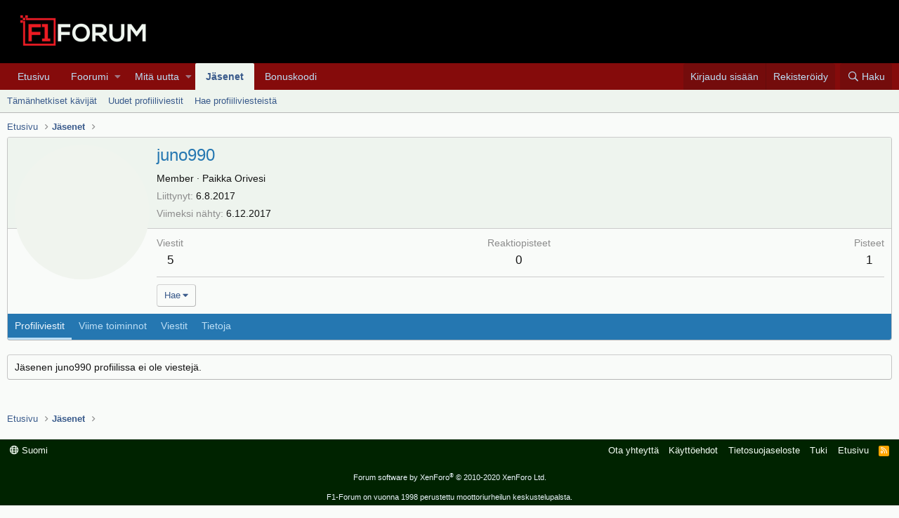

--- FILE ---
content_type: text/html; charset=utf-8
request_url: https://f1-forum.fi/members/juno990.10289/
body_size: 8426
content:
<!DOCTYPE html>
<html id="XF" lang="fi-FI" dir="LTR"
	data-app="public"
	data-template="member_view"
	data-container-key=""
	data-content-key=""
	data-logged-in="false"
	data-cookie-prefix="xf_"
	data-csrf="1769407470,67eb53f5ba0a54f34754f55ce2a9e19d"
	class="has-no-js template-member_view"
	>
<head>
	<meta charset="utf-8" />
	<meta http-equiv="X-UA-Compatible" content="IE=Edge" />
	<meta name="viewport" content="width=device-width, initial-scale=1, viewport-fit=cover">

	
	
	

	<title>juno990 | F1-Forum</title>

	
		<meta property="og:url" content="https://f1-forum.fi/members/juno990.10289/" />
	
		<link rel="canonical" href="https://f1-forum.fi/members/juno990.10289/" />
	
		
        <link href="https://groups.tapatalk-cdn.com/static/manifest/manifest.json" rel="manifest">
        
        <meta name="apple-itunes-app" content="app-id=307880732, affiliate-data=at=10lR7C, app-argument=tapatalk://f1-forum.fi/?ttfid=2195069&location=profile&uid=10289&page=1&perpage=20" />
        
	

	
		
	
	
	<meta property="og:site_name" content="F1-Forum" />


	
	
		
	
	
	<meta property="og:type" content="website" />


	
	
		
	
	
	
		<meta property="og:title" content="juno990" />
		<meta property="twitter:title" content="juno990" />
	


	
	
	
	

	
		<meta name="theme-color" content="#000" />
	

	
	

	


	<link rel="preload" href="/styles/fonts/fa/fa-regular-400.woff2?_v=5.12.0" as="font" type="font/woff2" crossorigin="anonymous" />


	<link rel="preload" href="/styles/fonts/fa/fa-solid-900.woff2?_v=5.12.0" as="font" type="font/woff2" crossorigin="anonymous" />


<link rel="preload" href="/styles/fonts/fa/fa-brands-400.woff2?_v=5.12.0" as="font" type="font/woff2" crossorigin="anonymous" />

	<link rel="stylesheet" href="/css.php?css=public%3Anormalize.css%2Cpublic%3Acore.less%2Cpublic%3Aapp.less&amp;s=1&amp;l=2&amp;d=1766443853&amp;k=cb1de6b6f1ac460ae7085085ecc122debd6855c0" />

	<link rel="stylesheet" href="/css.php?css=public%3Amember.less%2Cpublic%3Aextra.less&amp;s=1&amp;l=2&amp;d=1766443853&amp;k=2f2600306512aa63684b7a1f80b26baba3dd2ccc" />

	
		<script src="/js/xf/preamble.min.js?_v=f14c6856"></script>
	


	
		<link rel="icon" type="image/png" href="/favicon.ico" sizes="32x32" />
	
	
	
	<script async src="https://www.googletagmanager.com/gtag/js?id=UA-699762-2"></script>
	<script>
		window.dataLayer = window.dataLayer || [];
		function gtag(){dataLayer.push(arguments);}
		gtag('js', new Date());
		gtag('config', 'UA-699762-2', {
			// 
			
			
		});
	</script>

</head>
<body data-template="member_view">

<div class="p-pageWrapper" id="top">



<header class="p-header" id="header">
	<div class="p-header-inner">
		<div class="p-header-content">

			<div class="p-header-logo p-header-logo--image">
				<a href="https://f1-forum.fi">
					<img src="/graphics/logo220x78.png"
						alt="F1-Forum"
						srcset="/graphics/logo440x155.png 2x" />
				</a>
			</div>

			
		</div>
	</div>
</header>





	<div class="p-navSticky p-navSticky--all" data-xf-init="sticky-header">
		
	<nav class="p-nav">
		<div class="p-nav-inner">
			<a class="p-nav-menuTrigger" data-xf-click="off-canvas" data-menu=".js-headerOffCanvasMenu" role="button" tabindex="0">
				<i aria-hidden="true"></i>
				<span class="p-nav-menuText">Valikko</span>
			</a>

			<div class="p-nav-smallLogo">
				<a href="https://f1-forum.fi">
					<img src="/graphics/logo220x78.png"
						alt="F1-Forum"
					srcset="/graphics/logo440x155.png 2x" />
				</a>
			</div>

			<div class="p-nav-scroller hScroller" data-xf-init="h-scroller" data-auto-scroll=".p-navEl.is-selected">
				<div class="hScroller-scroll">
					<ul class="p-nav-list js-offCanvasNavSource">
					
						<li>
							
	<div class="p-navEl " >
		

			
	
	<a href="https://f1-forum.fi"
		class="p-navEl-link "
		
		data-xf-key="1"
		data-nav-id="home">Etusivu</a>


			

		
		
	</div>

						</li>
					
						<li>
							
	<div class="p-navEl " data-has-children="true">
		

			
	
	<a href="/"
		class="p-navEl-link p-navEl-link--splitMenu "
		
		
		data-nav-id="forums">Foorumi</a>


			<a data-xf-key="2"
				data-xf-click="menu"
				data-menu-pos-ref="< .p-navEl"
				class="p-navEl-splitTrigger"
				role="button"
				tabindex="0"
				aria-label="Toggle expanded"
				aria-expanded="false"
				aria-haspopup="true"></a>

		
		
			<div class="menu menu--structural" data-menu="menu" aria-hidden="true">
				<div class="menu-content">
					
						
	
	
	<a href="/whats-new/posts/"
		class="menu-linkRow u-indentDepth0 js-offCanvasCopy "
		
		
		data-nav-id="newPosts">Uudet viestit</a>

	

					
						
	
	
	<a href="/search/?type=post"
		class="menu-linkRow u-indentDepth0 js-offCanvasCopy "
		
		
		data-nav-id="searchForums">Hae sivustolta</a>

	

					
				</div>
			</div>
		
	</div>

						</li>
					
						<li>
							
	<div class="p-navEl " data-has-children="true">
		

			
	
	<a href="/whats-new/"
		class="p-navEl-link p-navEl-link--splitMenu "
		
		
		data-nav-id="whatsNew">Mitä uutta</a>


			<a data-xf-key="3"
				data-xf-click="menu"
				data-menu-pos-ref="< .p-navEl"
				class="p-navEl-splitTrigger"
				role="button"
				tabindex="0"
				aria-label="Toggle expanded"
				aria-expanded="false"
				aria-haspopup="true"></a>

		
		
			<div class="menu menu--structural" data-menu="menu" aria-hidden="true">
				<div class="menu-content">
					
						
	
	
	<a href="/whats-new/posts/"
		class="menu-linkRow u-indentDepth0 js-offCanvasCopy "
		 rel="nofollow"
		
		data-nav-id="whatsNewPosts">Uudet viestit</a>

	

					
						
	
	
	<a href="/whats-new/profile-posts/"
		class="menu-linkRow u-indentDepth0 js-offCanvasCopy "
		 rel="nofollow"
		
		data-nav-id="whatsNewProfilePosts">Uudet profiiliviestit</a>

	

					
						
	
	
	<a href="/whats-new/latest-activity"
		class="menu-linkRow u-indentDepth0 js-offCanvasCopy "
		 rel="nofollow"
		
		data-nav-id="latestActivity">Viime toiminnot</a>

	

					
				</div>
			</div>
		
	</div>

						</li>
					
						<li>
							
	<div class="p-navEl is-selected" data-has-children="true">
		

			
	
	<a href="/members/"
		class="p-navEl-link p-navEl-link--splitMenu "
		
		
		data-nav-id="members">Jäsenet</a>


			<a data-xf-key="4"
				data-xf-click="menu"
				data-menu-pos-ref="< .p-navEl"
				class="p-navEl-splitTrigger"
				role="button"
				tabindex="0"
				aria-label="Toggle expanded"
				aria-expanded="false"
				aria-haspopup="true"></a>

		
		
			<div class="menu menu--structural" data-menu="menu" aria-hidden="true">
				<div class="menu-content">
					
						
	
	
	<a href="/online/"
		class="menu-linkRow u-indentDepth0 js-offCanvasCopy "
		
		
		data-nav-id="currentVisitors">Tämänhetkiset kävijät</a>

	

					
						
	
	
	<a href="/whats-new/profile-posts/"
		class="menu-linkRow u-indentDepth0 js-offCanvasCopy "
		 rel="nofollow"
		
		data-nav-id="newProfilePosts">Uudet profiiliviestit</a>

	

					
						
	
	
	<a href="/search/?type=profile_post"
		class="menu-linkRow u-indentDepth0 js-offCanvasCopy "
		
		
		data-nav-id="searchProfilePosts">Hae profiiliviesteistä</a>

	

					
				</div>
			</div>
		
	</div>

						</li>
					
						<li>
							
	<div class="p-navEl " >
		

			
	
	<a href="https://bonuskoodi.bonuscodes.com/"
		class="p-navEl-link "
		
		data-xf-key="5"
		data-nav-id="1001">Bonuskoodi</a>


			

		
		
	</div>

						</li>
					
					</ul>
				</div>
			</div>

			<div class="p-nav-opposite">
				<div class="p-navgroup p-account p-navgroup--guest">
					
						<a href="/login/" class="p-navgroup-link p-navgroup-link--textual p-navgroup-link--logIn"
							data-xf-click="overlay" data-follow-redirects="on">
							<span class="p-navgroup-linkText">Kirjaudu sisään</span>
						</a>
						
							<a href="/register/" class="p-navgroup-link p-navgroup-link--textual p-navgroup-link--register"
								data-xf-click="overlay" data-follow-redirects="on">
								<span class="p-navgroup-linkText">Rekisteröidy</span>
							</a>
						
					
				</div>

				<div class="p-navgroup p-discovery">
					<a href="/whats-new/"
						class="p-navgroup-link p-navgroup-link--iconic p-navgroup-link--whatsnew"
						aria-label="Yleiskatsaus"
						title="Yleiskatsaus">
						<i aria-hidden="true"></i>
						<span class="p-navgroup-linkText">Yleiskatsaus</span>
					</a>

					
						<a href="/search/"
							class="p-navgroup-link p-navgroup-link--iconic p-navgroup-link--search"
							data-xf-click="menu"
							data-xf-key="/"
							aria-label="Haku"
							aria-expanded="false"
							aria-haspopup="true"
							title="Haku">
							<i aria-hidden="true"></i>
							<span class="p-navgroup-linkText">Haku</span>
						</a>
						<div class="menu menu--structural menu--wide" data-menu="menu" aria-hidden="true">
							<form action="/search/search" method="post"
								class="menu-content"
								data-xf-init="quick-search">

								<h3 class="menu-header">Haku</h3>
								
								<div class="menu-row">
									
										<input type="text" class="input" name="keywords" placeholder="Haku..." aria-label="Haku" data-menu-autofocus="true" />
									
								</div>

								
								<div class="menu-row">
									<label class="iconic"><input type="checkbox"  name="c[title_only]" value="1" /><i aria-hidden="true"></i><span class="iconic-label">Hae vain otsikoista</span></label>

								</div>
								
								<div class="menu-row">
									<div class="inputGroup">
										<span class="inputGroup-text" id="ctrl_search_menu_by_member">Kirjoittaja:</span>
										<input type="text" class="input" name="c[users]" data-xf-init="auto-complete" placeholder="Jäsen" aria-labelledby="ctrl_search_menu_by_member" />
									</div>
								</div>
								<div class="menu-footer">
									<span class="menu-footer-controls">
										<button type="submit" class="button--primary button button--icon button--icon--search"><span class="button-text">Haku</span></button>
										<a href="/search/" class="button"><span class="button-text">Mukautettu haku...</span></a>
									</span>
								</div>

								<input type="hidden" name="_xfToken" value="1769407470,67eb53f5ba0a54f34754f55ce2a9e19d" />
							</form>
						</div>
					
				</div>
			</div>
		</div>
	</nav>

		
	
		<div class="p-sectionLinks">
			<div class="p-sectionLinks-inner hScroller" data-xf-init="h-scroller">
				<div class="hScroller-scroll">
					<ul class="p-sectionLinks-list">
					
						<li>
							
	<div class="p-navEl " >
		

			
	
	<a href="/online/"
		class="p-navEl-link "
		
		data-xf-key="alt+1"
		data-nav-id="currentVisitors">Tämänhetkiset kävijät</a>


			

		
		
	</div>

						</li>
					
						<li>
							
	<div class="p-navEl " >
		

			
	
	<a href="/whats-new/profile-posts/"
		class="p-navEl-link "
		 rel="nofollow"
		data-xf-key="alt+2"
		data-nav-id="newProfilePosts">Uudet profiiliviestit</a>


			

		
		
	</div>

						</li>
					
						<li>
							
	<div class="p-navEl " >
		

			
	
	<a href="/search/?type=profile_post"
		class="p-navEl-link "
		
		data-xf-key="alt+3"
		data-nav-id="searchProfilePosts">Hae profiiliviesteistä</a>


			

		
		
	</div>

						</li>
					
					</ul>
				</div>
			</div>
		</div>
	

	</div>


<div class="offCanvasMenu offCanvasMenu--nav js-headerOffCanvasMenu" data-menu="menu" aria-hidden="true" data-ocm-builder="navigation">
	<div class="offCanvasMenu-backdrop" data-menu-close="true"></div>
	<div class="offCanvasMenu-content">
		<div class="offCanvasMenu-header">
			Valikko
			<a class="offCanvasMenu-closer" data-menu-close="true" role="button" tabindex="0" aria-label="Sulje"></a>
		</div>
		
			<div class="p-offCanvasRegisterLink">
				<div class="offCanvasMenu-linkHolder">
					<a href="/login/" class="offCanvasMenu-link" data-xf-click="overlay" data-menu-close="true">
						Kirjaudu sisään
					</a>
				</div>
				<hr class="offCanvasMenu-separator" />
				
					<div class="offCanvasMenu-linkHolder">
						<a href="/register/" class="offCanvasMenu-link" data-xf-click="overlay" data-menu-close="true">
							Rekisteröidy
						</a>
					</div>
					<hr class="offCanvasMenu-separator" />
				
			</div>
		
		<div class="js-offCanvasNavTarget"></div>
	</div>
</div>

<div class="p-body">
	<div class="p-body-inner">
		<!--XF:EXTRA_OUTPUT-->

		

		

		
		
	
		<ul class="p-breadcrumbs "
			itemscope itemtype="https://schema.org/BreadcrumbList">
		
			

			
			
				
				
	<li itemprop="itemListElement" itemscope itemtype="https://schema.org/ListItem">
		<a href="https://f1-forum.fi" itemprop="item">
			<span itemprop="name">Etusivu</span>
		</a>
		<meta itemprop="position" content="1" />
	</li>

			

			
				
				
	<li itemprop="itemListElement" itemscope itemtype="https://schema.org/ListItem">
		<a href="/members/" itemprop="item">
			<span itemprop="name">Jäsenet</span>
		</a>
		<meta itemprop="position" content="2" />
	</li>

			
			

		
		</ul>
	

		

		
	<noscript><div class="blockMessage blockMessage--important blockMessage--iconic u-noJsOnly">JavaScript pois käytöstä. Saadaksesi kaiken irti sivustosta, ole hyvä ja salli JavaScriptin käyttö selaimessasi.</div></noscript>

		
	<!--[if lt IE 9]><div class="blockMessage blockMessage&#45;&#45;important blockMessage&#45;&#45;iconic">Käytät vanhentunutta selainta. Kyseinen selain ei pakosti näytä tätä tai muita sivustoja oikein. Sinun tulisi päivittää selaimesi tai käyttää <a href="https://www.google.com/chrome/browser/" target="_blank">vaihtoehtoista selainta.</a>.</div><![endif]-->


		

		<div class="p-body-main  ">
			

			<div class="p-body-content">
				
				<div class="p-body-pageContent">




	
	
	
	
	
		
	
	
	


	
	
		
	
	
	


	
	






<div class="block">
	<div class="block-container">
		<div class="block-body">
			<div class="memberHeader">

				<div class="memberHeader-main">
					<span class="memberHeader-avatar">
						<span class="avatarWrapper">
							<span class="avatar avatar--l avatar--default avatar--default--image" data-user-id="10289">
			<span class="avatar-u10289-l"></span> 
		</span>
							
						</span>
					</span>
					<div class="memberHeader-content memberHeader-content--info">
						

						<h1 class="memberHeader-name"><span class="username " dir="auto" data-user-id="10289">juno990</span></h1>

						

						<div class="memberHeader-blurb" dir="auto" ><span class="userTitle" dir="auto">Member</span> <span role="presentation" aria-hidden="true">&middot;</span> Paikka <a href="/misc/location-info?location=Orivesi" class="u-concealed" target="_blank" rel="nofollow noreferrer">Orivesi</a></div>

						<div class="memberHeader-blurb">
							<dl class="pairs pairs--inline">
								<dt>Liittynyt</dt>
								<dd><time  class="u-dt" dir="auto" datetime="2017-08-06T23:15:28+0300" data-time="1502050528" data-date-string="6.8.2017" data-time-string="23:15" title="6.8.2017 klo 23:15">6.8.2017</time></dd>
							</dl>
						</div>

						
							<div class="memberHeader-blurb">
								<dl class="pairs pairs--inline">
									<dt>Viimeksi nähty</dt>
									<dd dir="auto">
										<time  class="u-dt" dir="auto" datetime="2017-12-06T22:21:55+0200" data-time="1512591715" data-date-string="6.12.2017" data-time-string="22:21" title="6.12.2017 klo 22:21">6.12.2017</time>
									</dd>
								</dl>
							</div>
						
					</div>
				</div>

				<div class="memberHeader-content">
					<div class="memberHeader-stats">
						<div class="pairJustifier">
							
	
	
	<dl class="pairs pairs--rows pairs--rows--centered fauxBlockLink">
		<dt>Viestit</dt>
		<dd>
			<a href="/search/member?user_id=10289" class="fauxBlockLink-linkRow u-concealed">
				5
			</a>
		</dd>
	</dl>
	
	
	<dl class="pairs pairs--rows pairs--rows--centered">
		<dt title="Reaktiopisteet">Reaktiopisteet</dt>
		<dd>
			0
		</dd>
	</dl>
	
	
		<dl class="pairs pairs--rows pairs--rows--centered fauxBlockLink">
			<dt title="Palkintopisteet">Pisteet</dt>
			<dd>
				<a href="/members/juno990.10289/trophies" data-xf-click="overlay" class="fauxBlockLink-linkRow u-concealed">
					1
				</a>
			</dd>
		</dl>
	
	
	

						</div>
					</div>

					
						<hr class="memberHeader-separator" />

						<div class="memberHeader-buttons">
							
								
	
	

	

	
		<div class="buttonGroup">
		
			
			
			
				<div class="buttonGroup-buttonWrapper">
					<button type="button" class="button--link menuTrigger button" data-xf-click="menu" aria-expanded="false" aria-haspopup="true"><span class="button-text">Hae</span></button>
					<div class="menu" data-menu="menu" aria-hidden="true">
						<div class="menu-content">
							<h4 class="menu-header">Hae sisältöä</h4>
							
							<a href="/search/member?user_id=10289" rel="nofollow" class="menu-linkRow">Hae kaikki viestit jäseneltä juno990</a>
							<a href="/search/member?user_id=10289&amp;content=thread" rel="nofollow" class="menu-linkRow">Hae kaikki viestiketjut jäseneltä juno990</a>
							
						</div>
					</div>
				</div>
			
			
		
		</div>
		
	
	

							
						</div>
					
				</div>

			</div>
		</div>
		<h2 class="block-tabHeader block-tabHeader--memberTabs tabs hScroller"
			data-xf-init="tabs h-scroller"
			data-panes=".js-memberTabPanes"
			data-state="replace"
			role="tablist">
			<span class="hScroller-scroll">
				
				
					<a href="/members/juno990.10289/"
						class="tabs-tab is-active"
						role="tab"
						aria-controls="profile-posts">Profiliviestit</a>
				

				
					<a href="/members/juno990.10289/latest-activity"
						rel="nofollow"
						class="tabs-tab"
						id="latest-activity"
						role="tab">Viime toiminnot</a>
				

				<a href="/members/juno990.10289/recent-content"
					rel="nofollow"
					class="tabs-tab"
					id="recent-content"
					role="tab">Viestit</a>

				

				<a href="/members/juno990.10289/about"
					class="tabs-tab"
					id="about"
					role="tab">Tietoja</a>

				
				
			</span>
		</h2>
	</div>
</div>



<ul class="tabPanes js-memberTabPanes">
	
	
		<li class="is-active" role="tabpanel" id="profile-posts">
			
			<div class="block block--messages" data-xf-init="inline-mod" data-type="profile_post" data-href="/inline-mod/">
				<div class="block-container">
					<div class="block-body js-replyNewMessageContainer">
						

						
							<div class="block-row js-replyNoMessages">Jäsenen juno990 profiilissa ei ole viestejä.</div>
						
					</div>
				</div>

				<div class="block-outer block-outer--after">
					
					<div class="block-outer-opposite">
						
						
					</div>
				</div>
			</div>
		</li>
	

	
		<li data-href="/members/juno990.10289/latest-activity" role="tabpanel" aria-labelledby="latest-activity">
			<div class="blockMessage">Lataa...</div>
		</li>
	

	<li data-href="/members/juno990.10289/recent-content" role="tabpanel" aria-labelledby="recent-content">
		<div class="blockMessage">Lataa...</div>
	</li>

	

	<li data-href="/members/juno990.10289/about" role="tabpanel" aria-labelledby="about">
		<div class="blockMessage">Lataa...</div>
	</li>

	
	
</ul>

</div>
				
			</div>

			
		</div>

		
		
	
		<ul class="p-breadcrumbs p-breadcrumbs--bottom"
			itemscope itemtype="https://schema.org/BreadcrumbList">
		
			

			
			
				
				
	<li itemprop="itemListElement" itemscope itemtype="https://schema.org/ListItem">
		<a href="https://f1-forum.fi" itemprop="item">
			<span itemprop="name">Etusivu</span>
		</a>
		<meta itemprop="position" content="1" />
	</li>

			

			
				
				
	<li itemprop="itemListElement" itemscope itemtype="https://schema.org/ListItem">
		<a href="/members/" itemprop="item">
			<span itemprop="name">Jäsenet</span>
		</a>
		<meta itemprop="position" content="2" />
	</li>

			
			

		
		</ul>
	

		
	</div>
</div>

<footer class="p-footer" id="footer">
	<div class="p-footer-inner">

		<div class="p-footer-row">
			
				<div class="p-footer-row-main">
					<ul class="p-footer-linkList">
					
						
						
							<li><a href="/misc/language" data-xf-click="overlay"
								data-xf-init="tooltip" title="Kielen valinta" rel="nofollow">
								<i class="fa--xf far fa-globe" aria-hidden="true"></i> Suomi</a></li>
						
					
					</ul>
				</div>
			
			<div class="p-footer-row-opposite">
				<ul class="p-footer-linkList">
					
						
							<li><a href="/misc/contact/" data-xf-click="overlay">Ota yhteyttä</a></li>
						
					

					
						<li><a href="/help/terms/">Käyttöehdot</a></li>
					

					
						<li><a href="/help/privacy-policy/">Tietosuojaseloste</a></li>
					

					
						<li><a href="/help/">Tuki</a></li>
					

					
						<li><a href="https://f1-forum.fi">Etusivu</a></li>
					

					<li><a href="/forums/-/index.rss" target="_blank" class="p-footer-rssLink" title="RSS"><span aria-hidden="true"><i class="fa--xf far fa-rss" aria-hidden="true"></i><span class="u-srOnly">RSS</span></span></a></li>
				</ul>
			</div>
		</div>

		
			<div class="p-footer-copyright">
			
				<a href="https://xenforo.com" class="u-concealed" dir="ltr" target="_blank">Forum software by XenForo<sup>&reg;</sup> <span class="copyright">&copy; 2010-2020 XenForo Ltd.</span></a>
				<p>
F1-Forum on vuonna 1998 perustettu moottoriurheilun keskustelupalsta.
</p>
			
			</div>
		

		
	</div>
</footer>

</div> <!-- closing p-pageWrapper -->

<div class="u-bottomFixer js-bottomFixTarget">
	
	
</div>


	<div class="u-scrollButtons js-scrollButtons" data-trigger-type="up">
		<a href="#top" class="button--scroll button" data-xf-click="scroll-to"><span class="button-text"><i class="fa--xf far fa-arrow-up" aria-hidden="true"></i><span class="u-srOnly">Ylös</span></span></a>
		
	</div>



	<script src="/js/vendor/jquery/jquery-3.3.1.min.js?_v=f14c6856"></script>
	<script src="/js/vendor/vendor-compiled.js?_v=f14c6856"></script>
	<script src="/js/xf/core-compiled.js?_v=f14c6856"></script>
	<script src="/js/xf/inline_mod.min.js?_v=f14c6856"></script>

	<script>
		jQuery.extend(true, XF.config, {
			// 
			userId: 0,
			enablePush: false,
			pushAppServerKey: '',
			url: {
				fullBase: 'https://f1-forum.fi/',
				basePath: '/',
				css: '/css.php?css=__SENTINEL__&s=1&l=2&d=1766443853',
				keepAlive: '/login/keep-alive'
			},
			cookie: {
				path: '/',
				domain: '',
				prefix: 'xf_',
				secure: true
			},
			csrf: '1769407470,67eb53f5ba0a54f34754f55ce2a9e19d',
			js: {"\/js\/xf\/inline_mod.min.js?_v=f14c6856":true},
			css: {"public:member.less":true,"public:extra.less":true},
			time: {
				now: 1769407470,
				today: 1769378400,
				todayDow: 1,
				tomorrow: 1769464800,
				yesterday: 1769292000,
				week: 1768860000
			},
			borderSizeFeature: '3px',
			fontAwesomeWeight: 'r',
			enableRtnProtect: true,
			enableFormSubmitSticky: true,
			uploadMaxFilesize: 6291456,
			allowedVideoExtensions: ["m4v","mov","mp4","mp4v","mpeg","mpg","ogv","webm"],
			shortcodeToEmoji: true,
			visitorCounts: {
				conversations_unread: '0',
				alerts_unread: '0',
				total_unread: '0',
				title_count: true,
				icon_indicator: true
			},
			jsState: {},
			publicMetadataLogoUrl: '',
			publicPushBadgeUrl: 'https://f1-forum.fi/styles/default/xenforo/bell.png'
		});

		jQuery.extend(XF.phrases, {
			// 
			date_x_at_time_y: "{date} klo {time}",
			day_x_at_time_y:  "{day} klo {time}",
			yesterday_at_x:   "Eilen klo {time}",
			x_minutes_ago:    "{minutes} minuuttia sitten",
			one_minute_ago:   "minuutti sitten",
			a_moment_ago:     "hetki sitten",
			today_at_x:       "Tänään klo {time}",
			in_a_moment:      "Hetken kuluttua",
			in_a_minute:      "Minuutin päästä",
			in_x_minutes:     "{minutes} minuutin päästä",
			later_today_at_x: "Myöhemmin tänään klo {time}",
			tomorrow_at_x:    "Huomenna klo {time}",

			day0: "Sunnuntai",
			day1: "Maanantai",
			day2: "Tiistai",
			day3: "Keskiviikko",
			day4: "Torstai",
			day5: "Perjantai",
			day6: "Lauantai",

			dayShort0: "Su",
			dayShort1: "Ma",
			dayShort2: "Ti",
			dayShort3: "Ke",
			dayShort4: "To",
			dayShort5: "Pe",
			dayShort6: "La",

			month0: "Tammikuu",
			month1: "Helmikuu",
			month2: "Maaliskuu",
			month3: "Huhtikuu",
			month4: "Toukokuu",
			month5: "Kesäkuu",
			month6: "Heinäkuu",
			month7: "Elokuu",
			month8: "Syyskuu",
			month9: "Lokakuu",
			month10: "Marraskuu",
			month11: "Joulukuu",

			active_user_changed_reload_page: "Aktiivinen käyttäjä on muuttunut. Lataa sivu uudelleen.",
			server_did_not_respond_in_time_try_again: "Palvelin ei vastannut. Yritä myöhemmin uudelleen.",
			oops_we_ran_into_some_problems: "Ohhoh! Törmäsimme johonkin ongelmaan.\n\nKorjauslinkki: https://f1-forum.fi/korjaa.php",
			oops_we_ran_into_some_problems_more_details_console: "Ohhoh! Tapahtui jokin virhe. Yritä uudelleen myöhemmin. Lisätietoja saattaa olla nähtävissä selaimen konsolista.",
			file_too_large_to_upload: "Tiedostoa ei voi lisätä koska se on liian iso.",
			uploaded_file_is_too_large_for_server_to_process: "Lataamasi tiedosto on liian suuri palvelimen käsiteltäväksi.",
			files_being_uploaded_are_you_sure: "Tiedostoja lähetetään edelleen. Haluatko varmasti lähettää tämän lomakkeen?",
			attach: "Liitä tiedosto",
			rich_text_box: "Laajennettu viestieditori",
			close: "Sulje",
			link_copied_to_clipboard: "Linkki kopioitu leikepöydälle.",
			text_copied_to_clipboard: "Teksti kopioitu leikepöydälle.",
			loading: "Lataa...",

			processing: "Käsitellään",
			'processing...': "Käsitellään...",

			showing_x_of_y_items: "Näytetään {count} / {total}",
			showing_all_items: "Kaikki tulokset näkyvillä.",
			no_items_to_display: "Ei näytettäviä tuloksia",

			push_enable_notification_title: "Sivuston F1-Forum push-ilmoitukset ovat nyt käytössä.",
			push_enable_notification_body: "Push-ilmoitukset otettu käyttöön!"
		});
	</script>

	<form style="display:none" hidden="hidden">
		<input type="text" name="_xfClientLoadTime" value="" id="_xfClientLoadTime" title="_xfClientLoadTime" tabindex="-1" />
	</form>

	





	<script type="application/ld+json">
	{
		"@context": "https://schema.org",
		"@type": "Person",
		"name": "juno990",
		"image": ""
	}
	</script>


</body>
</html>









